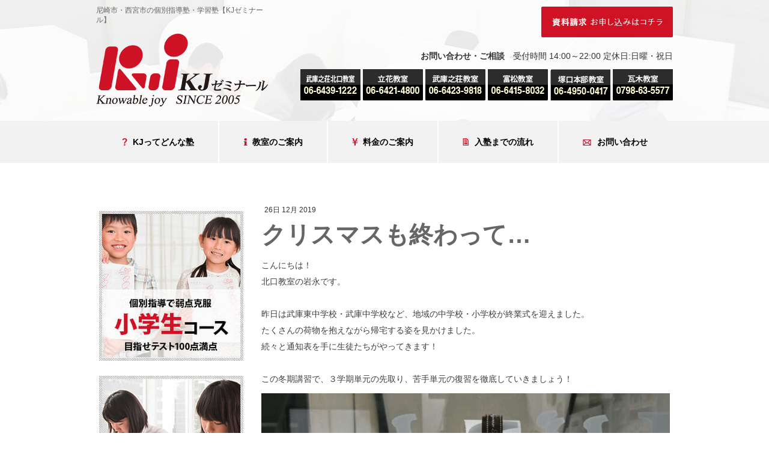

--- FILE ---
content_type: text/html; charset=UTF-8
request_url: https://www.kjzemi.com/2020/01/08/%E3%82%AF%E3%83%AA%E3%82%B9%E3%83%9E%E3%82%B9%E3%82%82%E7%B5%82%E3%82%8F%E3%81%A3%E3%81%A6/
body_size: 10804
content:
<!DOCTYPE html>
<html lang="ja-JP"><head>
    <meta charset="utf-8"/>
    <link rel="dns-prefetch preconnect" href="https://u.jimcdn.com/" crossorigin="anonymous"/>
<link rel="dns-prefetch preconnect" href="https://assets.jimstatic.com/" crossorigin="anonymous"/>
<link rel="dns-prefetch preconnect" href="https://image.jimcdn.com" crossorigin="anonymous"/>
<meta http-equiv="X-UA-Compatible" content="IE=edge"/>
<meta name="description" content=""/>
<meta name="robots" content="index, follow, archive"/>
<meta property="st:section" content=""/>
<meta name="generator" content="Jimdo Creator"/>
<meta name="twitter:title" content="クリスマスも終わって…"/>
<meta name="twitter:description" content="こんにちは！ 北口教室の岩永です。 昨日は武庫東中学校・武庫中学校など、地域の中学校・小学校が終業式を迎えました。 たくさんの荷物を抱えながら帰宅する姿を見かけました。 続々と通知表を手に生徒たちがやってきます！ この冬期講習で、３学期単元の先取り、苦手単元の復習を徹底していきましょう！"/>
<meta name="twitter:card" content="summary_large_image"/>
<meta property="og:url" content="http://www.kjzemi.com/2020/01/08/%E3%82%AF%E3%83%AA%E3%82%B9%E3%83%9E%E3%82%B9%E3%82%82%E7%B5%82%E3%82%8F%E3%81%A3%E3%81%A6/"/>
<meta property="og:title" content="クリスマスも終わって…"/>
<meta property="og:description" content="こんにちは！ 北口教室の岩永です。 昨日は武庫東中学校・武庫中学校など、地域の中学校・小学校が終業式を迎えました。 たくさんの荷物を抱えながら帰宅する姿を見かけました。 続々と通知表を手に生徒たちがやってきます！ この冬期講習で、３学期単元の先取り、苦手単元の復習を徹底していきましょう！"/>
<meta property="og:type" content="article"/>
<meta property="og:locale" content="ja_JP"/>
<meta property="og:site_name" content="KJゼミナール"/>
<meta name="twitter:image" content="https://image.jimcdn.com/cdn-cgi/image//app/cms/storage/image/path/s952c6bc0648f3aeb/image/i2c8015d8a2468d04/version/1578479648/image.png"/>
<meta property="og:image" content="https://image.jimcdn.com/cdn-cgi/image//app/cms/storage/image/path/s952c6bc0648f3aeb/image/i2c8015d8a2468d04/version/1578479648/image.png"/>
<meta property="og:image:width" content="1080"/>
<meta property="og:image:height" content="1620"/>
<meta property="og:image:secure_url" content="https://image.jimcdn.com/cdn-cgi/image//app/cms/storage/image/path/s952c6bc0648f3aeb/image/i2c8015d8a2468d04/version/1578479648/image.png"/>
<meta property="article:published_time" content="2019-12-26 19:32:00"/>
<meta property="article:tag" content="北口教室"/><title>クリスマスも終わって… - KJゼミナール</title>
<link rel="icon" type="image/png" href="[data-uri]"/>
    <link rel="alternate" type="application/rss+xml" title="ブログ" href="https://www.kjzemi.com/rss/blog"/>    
<link rel="canonical" href="https://www.kjzemi.com/2020/01/08/クリスマスも終わって/"/>

        <script src="https://assets.jimstatic.com/ckies.js.7c38a5f4f8d944ade39b.js"></script>

        <script src="https://assets.jimstatic.com/cookieControl.js.b05bf5f4339fa83b8e79.js"></script>
    <script>window.CookieControlSet.setToOff();</script>

    <style>html,body{margin:0}.hidden{display:none}.n{padding:5px}#emotion-header{position:relative}#emotion-header-logo,#emotion-header-title{position:absolute}</style>

        <link href="https://u.jimcdn.com/cms/o/s952c6bc0648f3aeb/userlayout/css/main.css?t=1768839421" rel="stylesheet" type="text/css" id="jimdo_main_css"/>
    <link href="https://u.jimcdn.com/cms/o/s952c6bc0648f3aeb/userlayout/css/layout.css?t=1747312181" rel="stylesheet" type="text/css" id="jimdo_layout_css"/>
    <link href="https://u.jimcdn.com/cms/o/s952c6bc0648f3aeb/userlayout/css/font.css?t=1768839421" rel="stylesheet" type="text/css" id="jimdo_font_css"/>
<script>     /* <![CDATA[ */     /*!  loadCss [c]2014 @scottjehl, Filament Group, Inc.  Licensed MIT */     window.loadCSS = window.loadCss = function(e,n,t){var r,l=window.document,a=l.createElement("link");if(n)r=n;else{var i=(l.body||l.getElementsByTagName("head")[0]).childNodes;r=i[i.length-1]}var o=l.styleSheets;a.rel="stylesheet",a.href=e,a.media="only x",r.parentNode.insertBefore(a,n?r:r.nextSibling);var d=function(e){for(var n=a.href,t=o.length;t--;)if(o[t].href===n)return e.call(a);setTimeout(function(){d(e)})};return a.onloadcssdefined=d,d(function(){a.media=t||"all"}),a};     window.onloadCSS = function(n,o){n.onload=function(){n.onload=null,o&&o.call(n)},"isApplicationInstalled"in navigator&&"onloadcssdefined"in n&&n.onloadcssdefined(o)}     /* ]]> */ </script>     <script>
// <![CDATA[
onloadCSS(loadCss('https://assets.jimstatic.com/web_oldtemplate.css.d393d7df0e0c7cad1d200e41d59a2045.css') , function() {
    this.id = 'jimdo_web_css';
});
// ]]>
</script>
<link href="https://assets.jimstatic.com/web_oldtemplate.css.d393d7df0e0c7cad1d200e41d59a2045.css" rel="preload" as="style"/>
<noscript>
<link href="https://assets.jimstatic.com/web_oldtemplate.css.d393d7df0e0c7cad1d200e41d59a2045.css" rel="stylesheet"/>
</noscript>
    <script>
    //<![CDATA[
        var jimdoData = {"isTestserver":false,"isLcJimdoCom":false,"isJimdoHelpCenter":false,"isProtectedPage":false,"cstok":"c97441521b9b559c0e4149bec20edd4107af6936","cacheJsKey":"687d4257c2c92098cbc0bf07f1e92f3f3a650b8a","cacheCssKey":"687d4257c2c92098cbc0bf07f1e92f3f3a650b8a","cdnUrl":"https:\/\/assets.jimstatic.com\/","minUrl":"https:\/\/assets.jimstatic.com\/app\/cdn\/min\/file\/","authUrl":"https:\/\/a.jimdo.com\/","webPath":"https:\/\/www.kjzemi.com\/","appUrl":"https:\/\/a.jimdo.com\/","cmsLanguage":"ja_JP","isFreePackage":false,"mobile":false,"isDevkitTemplateUsed":false,"isTemplateResponsive":false,"websiteId":"s952c6bc0648f3aeb","pageId":3068603996,"packageId":2,"shop":{"deliveryTimeTexts":{"1":"\u304a\u5c4a\u3051\u65e5\u6570\uff1a1~3\u65e5","2":"\u304a\u5c4a\u3051\u65e5\u6570\uff1a3~5\u65e5","3":"\u304a\u5c4a\u3051\u65e5\u6570\uff1a5~8\u65e5"},"checkoutButtonText":"\u8cfc\u5165","isReady":false,"currencyFormat":{"pattern":"\u00a4#,##0","convertedPattern":"$#,##0","symbols":{"GROUPING_SEPARATOR":",","DECIMAL_SEPARATOR":".","CURRENCY_SYMBOL":"\uffe5"}},"currencyLocale":"ja_JP"},"tr":{"gmap":{"searchNotFound":"\u5165\u529b\u3055\u308c\u305f\u4f4f\u6240\u306f\u5b58\u5728\u3057\u306a\u3044\u304b\u3001\u898b\u3064\u3051\u308b\u3053\u3068\u304c\u3067\u304d\u307e\u305b\u3093\u3067\u3057\u305f\u3002","routeNotFound":"\u30eb\u30fc\u30c8\u304c\u8a08\u7b97\u3067\u304d\u307e\u305b\u3093\u3067\u3057\u305f\u3002\u76ee\u7684\u5730\u304c\u9060\u3059\u304e\u308b\u304b\u660e\u78ba\u3067\u306f\u306a\u3044\u53ef\u80fd\u6027\u304c\u3042\u308a\u307e\u3059\u3002"},"shop":{"checkoutSubmit":{"next":"\u6b21\u3078","wait":"\u304a\u5f85\u3061\u304f\u3060\u3055\u3044"},"paypalError":"\u30a8\u30e9\u30fc\u304c\u767a\u751f\u3057\u307e\u3057\u305f\u3002\u518d\u5ea6\u304a\u8a66\u3057\u304f\u3060\u3055\u3044\u3002","cartBar":"\u30b7\u30e7\u30c3\u30d4\u30f3\u30b0\u30ab\u30fc\u30c8\u3092\u78ba\u8a8d","maintenance":"\u7533\u3057\u8a33\u3054\u3056\u3044\u307e\u305b\u3093\u3001\u30e1\u30f3\u30c6\u30ca\u30f3\u30b9\u4e2d\u306e\u305f\u3081\u4e00\u6642\u7684\u306b\u30b7\u30e7\u30c3\u30d7\u304c\u5229\u7528\u3067\u304d\u307e\u305b\u3093\u3002\u3054\u8ff7\u60d1\u3092\u304a\u304b\u3051\u3057\u7533\u3057\u8a33\u3054\u3056\u3044\u307e\u305b\u3093\u304c\u3001\u304a\u6642\u9593\u3092\u3042\u3051\u3066\u518d\u5ea6\u304a\u8a66\u3057\u304f\u3060\u3055\u3044\u3002","addToCartOverlay":{"productInsertedText":"\u30ab\u30fc\u30c8\u306b\u5546\u54c1\u304c\u8ffd\u52a0\u3055\u308c\u307e\u3057\u305f","continueShoppingText":"\u8cb7\u3044\u7269\u3092\u7d9a\u3051\u308b","reloadPageText":"\u66f4\u65b0"},"notReadyText":"\u3053\u3061\u3089\u306e\u30b7\u30e7\u30c3\u30d7\u306f\u73fe\u5728\u6e96\u5099\u4e2d\u306e\u305f\u3081\u3054\u5229\u7528\u3044\u305f\u3060\u3051\u307e\u305b\u3093\u3002\u30b7\u30e7\u30c3\u30d7\u30aa\u30fc\u30ca\u30fc\u306f\u4ee5\u4e0b\u3092\u3054\u78ba\u8a8d\u304f\u3060\u3055\u3044\u3002https:\/\/help.jimdo.com\/hc\/ja\/articles\/115005521583","numLeftText":"\u73fe\u5728\u3053\u306e\u5546\u54c1\u306f {:num} \u307e\u3067\u8cfc\u5165\u3067\u304d\u307e\u3059\u3002","oneLeftText":"\u3053\u306e\u5546\u54c1\u306e\u5728\u5eab\u306f\u6b8b\u308a1\u70b9\u3067\u3059"},"common":{"timeout":"\u30a8\u30e9\u30fc\u304c\u767a\u751f\u3044\u305f\u3057\u307e\u3057\u305f\u3002\u5f8c\u307b\u3069\u518d\u5b9f\u884c\u3057\u3066\u304f\u3060\u3055\u3044\u3002"},"form":{"badRequest":"\u30a8\u30e9\u30fc\u304c\u767a\u751f\u3057\u307e\u3057\u305f\u3002\u5f8c\u307b\u3069\u6539\u3081\u3066\u304a\u8a66\u3057\u304f\u3060\u3055\u3044\u3002"}},"jQuery":"jimdoGen002","isJimdoMobileApp":false,"bgConfig":null,"bgFullscreen":null,"responsiveBreakpointLandscape":767,"responsiveBreakpointPortrait":480,"copyableHeadlineLinks":false,"tocGeneration":false,"googlemapsConsoleKey":false,"loggingForAnalytics":false,"loggingForPredefinedPages":false,"isFacebookPixelIdEnabled":false,"userAccountId":"18ff1c4d-eaeb-4960-a0af-d707ce891a31","dmp":{"typesquareFontApiKey":"4L6CCYWjET8%3D","typesquareFontApiScriptUrl":"\/\/code.typesquare.com\/static\/4L6CCYWjET8%253D\/ts105.js","typesquareFontsAvailable":true}};
    // ]]>
</script>

     <script> (function(window) { 'use strict'; var regBuff = window.__regModuleBuffer = []; var regModuleBuffer = function() { var args = [].slice.call(arguments); regBuff.push(args); }; if (!window.regModule) { window.regModule = regModuleBuffer; } })(window); </script>
    <script src="https://assets.jimstatic.com/web.js.24f3cfbc36a645673411.js" async="true"></script>
    <script src="https://assets.jimstatic.com/at.js.62588d64be2115a866ce.js"></script>
        <script src="https://u.jimcdn.com/cms/o/s952c6bc0648f3aeb/userlayout/js/jquery-1-9-0-min.js?t=1454573773"></script>
                <script src="https://u.jimcdn.com/cms/o/s952c6bc0648f3aeb/userlayout/js/jquery-flexslider-min.js?t=1454573780"></script>
        
<style>
/* <![CDATA[ */
#cc-m-16676483296{
    display:none;
}
#cc-inner .j-calltoaction-link-style-1{
    background-color:#ce1225;
    color:#fff;
    box-shadow:0 6px 0 #971225;
    font-size: 11px;
    width:99%;
    margin-right:1%;
    box-sizing:border-box;
    border-radius:0;
}
#cc-inner .cc-m-hgrid-column:last-of-type .j-calltoaction-link-style-1{
    margin-right:0;
}
#cc-inner .j-calltoaction-link-style-1:hover{
    color:;#fff!important;
}
#cc-m-17909454696 .cc-m-hgrid-column div{
    width:100%;
}
.cc-m-hgrid-column a{
    border:none;
}
.cc-pagemode-default #cc-m-imagesubtitle-image-17909333996 { /* スマホ用の画像のid */
 display: none; /* スマホ用の画像をパソコンでは非表示 */
}
.cc-pagemode-default #cc-m-imagesubtitle-image-17909337596 { /* スマホ用の画像のid */
 display: none; /* スマホ用の画像をパソコンでは非表示 */
}
.cc-pagemode-default #cc-m-imagesubtitle-image-17909338796 { /* スマホ用の画像のid */
 display: none; /* スマホ用の画像をパソコンでは非表示 */
}
#cc-m-imagesubtitle-image-17909439096{
    width:386px;
}
 .cc-pagemode-default #cc-m-17909439796 { /* スマホ用の画像のid */
 display: none; /* スマホ用の画像をパソコンでは非表示 */
}
 .cc-pagemode-default #cc-m-17912975196 { /* スマホ用の画像のid */
 display: none; /* スマホ用の画像をパソコンでは非表示 */
}

#cc-m-imagesubtitle-image-17909445896{
    width:331px;
    max-width:90%;
}
 .cc-pagemode-default #cc-m-imagesubtitle-image-17909451596 { /* スマホ用の画像のid */
 display: none; /* スマホ用の画像をパソコンでは非表示 */
}

@media screen and (max-width: 767px) { 
#cc-m-imagesubtitle-image-17909327096 { /* パソコン用の画像のid */
 display: none; /* パソコン用の画像をスマホでは非表示 */
}
#cc-m-imagesubtitle-image-17909327496 { /* パソコン用の画像のid */
 display: none; /* パソコン用の画像をスマホでは非表示 */
}
#cc-m-imagesubtitle-image-17909330696 { /* パソコン用の画像のid */
 display: none; /* パソコン用の画像をスマホでは非表示 */
}
#cc-m-imagesubtitle-image-17909439096 { /* パソコン用の画像のid */
 display: none; /* パソコン用の画像をスマホでは非表示 */
}
#cc-m-imagesubtitle-image-17909444096 { /* パソコン用の画像のid */
 display: none; /* パソコン用の画像をスマホでは非表示 */
}
#cc-m-imagesubtitle-image-17909451096 { /* パソコン用の画像のid */
 display: none; /* パソコン用の画像をスマホでは非表示 */
}

.cc-pagemode-default #cc-m-imagesubtitle-image-17909333996 { /* スマホ用の画像のid */
 display: block; /* スマホ用の画像を表示 */
}
.cc-pagemode-default #cc-m-imagesubtitle-image-17909337596 { /* スマホ用の画像のid */
 display: block; /* スマホ用の画像を表示 */
}
.cc-pagemode-default #cc-m-imagesubtitle-image-17909338796 { /* スマホ用の画像のid */
 display: block; /* スマホ用の画像を表示 */
}
.cc-pagemode-default #cc-m-17909439796 { /* スマホ用の画像のid */
 display: block; /* スマホ用の画像を表示 */
 width:260px;
}
.cc-pagemode-default #cc-m-imagesubtitle-image-17909444396 { /* スマホ用の画像のid */
 display: block; /* スマホ用の画像を表示 */
}
.cc-pagemode-default #cc-m-imagesubtitle-image-17909451596 { /* スマホ用の画像のid */
 display: block; /* スマホ用の画像を表示 */
}
.cc-pagemode-default #cc-m-17912975196 { /* スマホ用の画像のid */
 display: block; /* スマホ用の画像を表示 */
}

}

/*]]>*/
</style>


<script async="async" src="https://www.googletagmanager.com/gtag/js?id=G-HD2M6MSQ0F"></script>

<script type="text/javascript">
//<![CDATA[
  window.dataLayer = window.dataLayer || [];
  function gtag(){dataLayer.push(arguments);}
  gtag('js', new Date());

  gtag('config', 'G-HD2M6MSQ0F');
//]]>
</script>

<script type="text/javascript">
//<![CDATA[
(function(w,d,s,l,i){w[l]=w[l]||[];w[l].push({'gtm.start':
new Date().getTime(),event:'gtm.js'});var f=d.getElementsByTagName(s)[0],
j=d.createElement(s),dl=l!='dataLayer'?'&l='+l:'';j.async=true;j.src=
'https://www.googletagmanager.com/gtm.js?id='+i+dl;f.parentNode.insertBefore(j,f);
})(window,document,'script','dataLayer','GTM-W6Q3ZCK');
//]]>
</script>
    
</head>

<body class="body cc-page cc-page-blog cc-pagemode-default cc-content-parent" id="page-3068603996">

<div id="cc-inner" class="cc-content-parent"><script type="text/javascript">
//<![CDATA[

$(document).ready(function() {
$(".none").hide();
 $('#fade-flexslider').flexslider({
    animation: "fade",
    controlNav: false
});
 $('#fade-flexslider').appendTo($('.flex-holder'));
})(jQuery);
//]]>
</script><!-- <link rel="stylesheet" href="top.css"> -->

<div id="head_bg" class="clearfix">
    <div id="header">
        <div class="header_left">
            <h1>
                尼崎市・西宮市の個別指導塾・学習塾【KJゼミナール】
            </h1>
            <a href="https://www.kjzemi.com/"><img src="https://u.jimcdn.com/cms/o/s952c6bc0648f3aeb/userlayout/img/kj02.png?t=1454480999" alt="KJゼミナール"/></a>
        </div>

        <div class="header_right">
            <p class="h_btn">
                <a href="https://www.kjzemi.com/%E8%B3%87%E6%96%99%E8%AB%8B%E6%B1%82/"><img src="https://u.jimcdn.com/cms/o/s952c6bc0648f3aeb/userlayout/img/kj03.jpg?t=1454481384" alt="資料請求 お申し込みはコチラ"/></a>
            </p>

            <p class="h_text">
                <span>お問い合わせ・ご相談</span>　受付時間 14:00～22:00 定休日:日曜・祝日
            </p>

            <ul class="clearfix" id="header-tels">
                <li>
                    <a href="tel:06-6439-1222" class="footer-to-schoolAnchor"><img src="https://u.jimcdn.com/cms/o/s952c6bc0648f3aeb/userlayout/img/footer-to-school-mukonosokita.png?t=1740630775" alt="武庫之荘北口教室06-6439-1222"/></a>
                </li>

                <li>
                    <a href="tel:06-6421-4800" class="footer-to-schoolAnchor"><img src="https://u.jimcdn.com/cms/o/s952c6bc0648f3aeb/userlayout/img/footer-to-school-tachibana.png?t=1740630783" alt="立花教室06-6421-4800"/></a>
                </li>

                <li>
                    <a href="tel:06-6423-9818" class="footer-to-schoolAnchor"><img src="https://u.jimcdn.com/cms/o/s952c6bc0648f3aeb/userlayout/img/footer-to-school-mukonoso.png?t=1740630770" alt="武庫之荘教室06-6423-9818"/></a>
                </li>

                <li>
                    <a href="tel:06-6415-8032" class="footer-to-schoolAnchor"><img src="https://u.jimcdn.com/cms/o/s952c6bc0648f3aeb/userlayout/img/footer-to-school-tomimatsu.png?t=1740630790" alt="富松教室06-6415-8032"/></a>
                </li>

                <li>
                    <a href="tel:06-4950-0417" class="footer-to-schoolAnchor"><img src="https://u.jimcdn.com/cms/o/s952c6bc0648f3aeb/userlayout/img/footer-to-school-tsukaguchi.png?t=1740630807" alt="塚口本部教室06-4950-0417"/></a>
                </li>

                <li>
                    <a href="tel:0798-63-5577" class="footer-to-schoolAnchor"><img src="https://u.jimcdn.com/cms/o/s952c6bc0648f3aeb/userlayout/img/footer-to-school-kawaragi.png?t=1740630764" alt="瓦木教室0798-63-5577"/></a>
                </li>
            </ul>
        </div>
    </div>
    <!--header-->
</div>
<!--head_bg-->

<div id="nav">
    <ul>
        <li>
            <a href="https://www.kjzemi.com/kj%E3%81%A3%E3%81%A6%E3%81%A9%E3%82%93%E3%81%AA%E5%A1%BE/"><span><img src="https://u.jimcdn.com/cms/o/s952c6bc0648f3aeb/userlayout/img/kj07.jpg?t=1454481407" alt=""/></span>KJってどんな塾</a>
        </li>

        <li>
            <a href="https://www.kjzemi.com/%E6%95%99%E5%AE%A4%E3%81%AE%E3%81%94%E6%A1%88%E5%86%85/"><span><img src="https://u.jimcdn.com/cms/o/s952c6bc0648f3aeb/userlayout/img/kj08.jpg?t=1454481416" alt=""/></span>教室のご案内</a>
        </li>

        <li>
            <a href="https://www.kjzemi.com/%E6%96%99%E9%87%91%E3%81%AE%E3%81%94%E6%A1%88%E5%86%85/"><span><img src="https://u.jimcdn.com/cms/o/s952c6bc0648f3aeb/userlayout/img/kj09.jpg?t=1454481421" alt=""/></span>料金のご案内</a>
        </li>

        <li>
            <a href="https://www.kjzemi.com/%E5%85%A5%E5%A1%BE%E3%81%BE%E3%81%A7%E3%81%AE%E6%B5%81%E3%82%8C/"><span><img src="https://u.jimcdn.com/cms/o/s952c6bc0648f3aeb/userlayout/img/kj10.jpg?t=1454481426" alt=""/></span>入塾までの流れ</a>
        </li>

        <li>
            <a href="https://www.kjzemi.com/%E3%81%8A%E5%95%8F%E3%81%84%E5%90%88%E3%82%8F%E3%81%9B/"><span><img src="https://u.jimcdn.com/cms/o/s952c6bc0648f3aeb/userlayout/img/kj11.jpg?t=1454481869" alt=""/></span>お問い合わせ</a>
        </li>
    </ul>
</div>

<div class="flex-holder">
</div>

<div id="maincontents" class="clearfix cc-content-parent">
    <div id="sidebar" class="clearfix">
        <div data-container="sidebar"><div id="cc-matrix-3574131496"><div id="cc-m-12362166396" class="j-module n j-spacing "><div class="cc-m-spacing-wrapper">

    <div class="cc-m-spacer" style="height: 5px;">
    
</div>

    </div>
</div><div id="cc-m-12362166896" class="j-module n j-imageSubtitle "><figure class="cc-imagewrapper cc-m-image-align-1 cc-m-width-maxed">
<a href="/コース案内/小学生コース/"><img srcset="https://image.jimcdn.com/cdn-cgi/image/width=240%2Cheight=10000%2Cfit=contain%2Cformat=jpg%2C/app/cms/storage/image/path/s952c6bc0648f3aeb/image/i716a87c3f39fabc1/version/1454577028/image.jpg 240w, https://image.jimcdn.com/cdn-cgi/image//app/cms/storage/image/path/s952c6bc0648f3aeb/image/i716a87c3f39fabc1/version/1454577028/image.jpg 250w" sizes="(min-width: 240px) 240px, 100vw" id="cc-m-imagesubtitle-image-12362166896" src="https://image.jimcdn.com/cdn-cgi/image/width=240%2Cheight=10000%2Cfit=contain%2Cformat=jpg%2C/app/cms/storage/image/path/s952c6bc0648f3aeb/image/i716a87c3f39fabc1/version/1454577028/image.jpg" alt="" class="" data-src-width="250" data-src-height="260" data-src="https://image.jimcdn.com/cdn-cgi/image/width=240%2Cheight=10000%2Cfit=contain%2Cformat=jpg%2C/app/cms/storage/image/path/s952c6bc0648f3aeb/image/i716a87c3f39fabc1/version/1454577028/image.jpg" data-image-id="7827183696"/></a>    

</figure>

<div class="cc-clear"></div>
<script id="cc-m-reg-12362166896">// <![CDATA[

    window.regModule("module_imageSubtitle", {"data":{"imageExists":true,"hyperlink":"\/app\/s952c6bc0648f3aeb\/p70ffd40031e74da4\/","hyperlink_target":"","hyperlinkAsString":"\u5c0f\u5b66\u751f\u30b3\u30fc\u30b9","pinterest":"0","id":12362166896,"widthEqualsContent":"1","resizeWidth":"240","resizeHeight":250},"id":12362166896});
// ]]>
</script></div><div id="cc-m-12362174596" class="j-module n j-spacing "><div class="cc-m-spacing-wrapper">

    <div class="cc-m-spacer" style="height: 5px;">
    
</div>

    </div>
</div><div id="cc-m-12362174796" class="j-module n j-imageSubtitle "><figure class="cc-imagewrapper cc-m-image-align-1 cc-m-width-maxed">
<a href="/コース案内/中学生コース/"><img srcset="https://image.jimcdn.com/cdn-cgi/image/width=240%2Cheight=10000%2Cfit=contain%2Cformat=jpg%2C/app/cms/storage/image/path/s952c6bc0648f3aeb/image/idf82b48ff56f58bf/version/1454577065/image.jpg 240w, https://image.jimcdn.com/cdn-cgi/image//app/cms/storage/image/path/s952c6bc0648f3aeb/image/idf82b48ff56f58bf/version/1454577065/image.jpg 250w" sizes="(min-width: 240px) 240px, 100vw" id="cc-m-imagesubtitle-image-12362174796" src="https://image.jimcdn.com/cdn-cgi/image/width=240%2Cheight=10000%2Cfit=contain%2Cformat=jpg%2C/app/cms/storage/image/path/s952c6bc0648f3aeb/image/idf82b48ff56f58bf/version/1454577065/image.jpg" alt="" class="" data-src-width="250" data-src-height="260" data-src="https://image.jimcdn.com/cdn-cgi/image/width=240%2Cheight=10000%2Cfit=contain%2Cformat=jpg%2C/app/cms/storage/image/path/s952c6bc0648f3aeb/image/idf82b48ff56f58bf/version/1454577065/image.jpg" data-image-id="7827187196"/></a>    

</figure>

<div class="cc-clear"></div>
<script id="cc-m-reg-12362174796">// <![CDATA[

    window.regModule("module_imageSubtitle", {"data":{"imageExists":true,"hyperlink":"\/app\/s952c6bc0648f3aeb\/pbb1b5b3017b2f84e\/","hyperlink_target":"","hyperlinkAsString":"\u4e2d\u5b66\u751f\u30b3\u30fc\u30b9","pinterest":"0","id":12362174796,"widthEqualsContent":"1","resizeWidth":"240","resizeHeight":250},"id":12362174796});
// ]]>
</script></div><div id="cc-m-12362175396" class="j-module n j-spacing "><div class="cc-m-spacing-wrapper">

    <div class="cc-m-spacer" style="height: 5px;">
    
</div>

    </div>
</div><div id="cc-m-12362175496" class="j-module n j-imageSubtitle "><figure class="cc-imagewrapper cc-m-image-align-1 cc-m-width-maxed">
<a href="/コース案内/高校生コース/"><img srcset="https://image.jimcdn.com/cdn-cgi/image/width=240%2Cheight=10000%2Cfit=contain%2Cformat=jpg%2C/app/cms/storage/image/path/s952c6bc0648f3aeb/image/i228e35503dccafec/version/1454577097/image.jpg 240w, https://image.jimcdn.com/cdn-cgi/image//app/cms/storage/image/path/s952c6bc0648f3aeb/image/i228e35503dccafec/version/1454577097/image.jpg 250w" sizes="(min-width: 240px) 240px, 100vw" id="cc-m-imagesubtitle-image-12362175496" src="https://image.jimcdn.com/cdn-cgi/image/width=240%2Cheight=10000%2Cfit=contain%2Cformat=jpg%2C/app/cms/storage/image/path/s952c6bc0648f3aeb/image/i228e35503dccafec/version/1454577097/image.jpg" alt="" class="" data-src-width="250" data-src-height="260" data-src="https://image.jimcdn.com/cdn-cgi/image/width=240%2Cheight=10000%2Cfit=contain%2Cformat=jpg%2C/app/cms/storage/image/path/s952c6bc0648f3aeb/image/i228e35503dccafec/version/1454577097/image.jpg" data-image-id="7827188196"/></a>    

</figure>

<div class="cc-clear"></div>
<script id="cc-m-reg-12362175496">// <![CDATA[

    window.regModule("module_imageSubtitle", {"data":{"imageExists":true,"hyperlink":"\/app\/s952c6bc0648f3aeb\/pab580ea7906e5d55\/","hyperlink_target":"","hyperlinkAsString":"\u9ad8\u6821\u751f\u30b3\u30fc\u30b9","pinterest":"0","id":12362175496,"widthEqualsContent":"1","resizeWidth":"240","resizeHeight":250},"id":12362175496});
// ]]>
</script></div><div id="cc-m-12362178896" class="j-module n j-spacing "><div class="cc-m-spacing-wrapper">

    <div class="cc-m-spacer" style="height: 5px;">
    
</div>

    </div>
</div><div id="cc-m-12399179196" class="j-module n j-imageSubtitle "><figure class="cc-imagewrapper cc-m-image-align-1 cc-m-width-maxed">
<a href="/料金のご案内/"><img srcset="https://image.jimcdn.com/cdn-cgi/image//app/cms/storage/image/path/s952c6bc0648f3aeb/image/i5b27a9e187500825/version/1455254267/image.png 240w" sizes="(min-width: 240px) 240px, 100vw" id="cc-m-imagesubtitle-image-12399179196" src="https://image.jimcdn.com/cdn-cgi/image//app/cms/storage/image/path/s952c6bc0648f3aeb/image/i5b27a9e187500825/version/1455254267/image.png" alt="" class="" data-src-width="240" data-src-height="90" data-src="https://image.jimcdn.com/cdn-cgi/image//app/cms/storage/image/path/s952c6bc0648f3aeb/image/i5b27a9e187500825/version/1455254267/image.png" data-image-id="7843965796"/></a>    

</figure>

<div class="cc-clear"></div>
<script id="cc-m-reg-12399179196">// <![CDATA[

    window.regModule("module_imageSubtitle", {"data":{"imageExists":true,"hyperlink":"\/app\/s952c6bc0648f3aeb\/pec872173db3ac733\/","hyperlink_target":"","hyperlinkAsString":"\u6599\u91d1\u306e\u3054\u6848\u5185","pinterest":"0","id":12399179196,"widthEqualsContent":"1","resizeWidth":240,"resizeHeight":90},"id":12399179196});
// ]]>
</script></div><div id="cc-m-12399180496" class="j-module n j-spacing "><div class="cc-m-spacing-wrapper">

    <div class="cc-m-spacer" style="height: 5px;">
    
</div>

    </div>
</div><div id="cc-m-12399179696" class="j-module n j-imageSubtitle "><figure class="cc-imagewrapper cc-m-image-align-1 cc-m-width-maxed">
<a href="https://kjzemirecruit.com/part-time/" target="_blank"><img srcset="https://image.jimcdn.com/cdn-cgi/image//app/cms/storage/image/path/s952c6bc0648f3aeb/image/i84579d88071c073f/version/1764139350/image.png 240w" sizes="(min-width: 240px) 240px, 100vw" id="cc-m-imagesubtitle-image-12399179696" src="https://image.jimcdn.com/cdn-cgi/image//app/cms/storage/image/path/s952c6bc0648f3aeb/image/i84579d88071c073f/version/1764139350/image.png" alt="" class="" data-src-width="240" data-src-height="90" data-src="https://image.jimcdn.com/cdn-cgi/image//app/cms/storage/image/path/s952c6bc0648f3aeb/image/i84579d88071c073f/version/1764139350/image.png" data-image-id="7843965996"/></a>    

</figure>

<div class="cc-clear"></div>
<script id="cc-m-reg-12399179696">// <![CDATA[

    window.regModule("module_imageSubtitle", {"data":{"imageExists":true,"hyperlink":"https:\/\/kjzemirecruit.com\/part-time\/","hyperlink_target":"_blank","hyperlinkAsString":"https:\/\/kjzemirecruit.com\/part-time\/","pinterest":"0","id":12399179696,"widthEqualsContent":"1","resizeWidth":240,"resizeHeight":90},"id":12399179696});
// ]]>
</script></div><div id="cc-m-18101015696" class="j-module n j-spacing "><div class="cc-m-spacing-wrapper">

    <div class="cc-m-spacer" style="height: 5px;">
    
</div>

    </div>
</div><div id="cc-m-12362179896" class="j-module n j-spacing "><div class="cc-m-spacing-wrapper">

    <div class="cc-m-spacer" style="height: 10px;">
    
</div>

    </div>
</div></div></div>
        <div class="side_box">
            <ul>
                <li>
                    <a href="https://www.kjzemi.com/%E5%85%85%E5%AE%9F%E3%82%B5%E3%83%9D%E3%83%BC%E3%83%88%E3%81%A7%E5%90%88%E6%A0%BCget/%E5%85%AC%E7%AB%8B%E4%B8%AD%E5%AD%A6%E7%94%9F%E3%83%86%E3%82%B9%E3%83%88%E5%AF%BE%E7%AD%96/">
                    ・公立中学生テスト対策</a>
                </li>

                <li>
                    <a href="https://www.kjzemi.com/%E5%85%85%E5%AE%9F%E3%82%B5%E3%83%9D%E3%83%BC%E3%83%88%E3%81%A7%E5%90%88%E6%A0%BCget/%E6%88%90%E7%B8%BE%E3%82%A2%E3%83%83%E3%83%97%E3%81%AE%E5%A3%B0/">・中学生
                    成績アップ・合格実績</a>
                </li>

                <li>
                    <a href="https://www.kjzemi.com/%E5%85%85%E5%AE%9F%E3%82%B5%E3%83%9D%E3%83%BC%E3%83%88%E3%81%A7%E5%90%88%E6%A0%BCget/%E5%90%88%E6%A0%BC%E4%BD%93%E9%A8%93%E8%A8%98/">・大学受験
                    合格体験記</a>
                </li>

                <li>
                    <a href="https://www.kjzemi.com/%E5%85%85%E5%AE%9F%E3%82%B5%E3%83%9D%E3%83%BC%E3%83%88%E3%81%A7%E5%90%88%E6%A0%BCget/%E6%8C%87%E5%B0%8E%E3%82%B5%E3%83%9D%E3%83%BC%E3%83%88%E4%BD%93%E5%88%B6/">
                    ・指導サポート体制</a>
                </li>
            </ul>
        </div>
        <!--side_box-->

        <div class="side_box2">
            <ul>
                <li>
                    <a href="https://www.kjzemi.com/kj%E3%81%A3%E3%81%A6%E3%81%A9%E3%82%93%E3%81%AA%E5%A1%BE/">・KJってどんな塾？</a>
                </li>

                <li>
                    <a href="https://www.kjzemi.com/%E6%95%99%E5%AE%A4%E3%81%AE%E3%81%94%E6%A1%88%E5%86%85/">・教室のご案内</a>
                </li>

                <li>
                    <a href="https://www.kjzemi.com/%E5%85%A5%E5%A1%BE%E3%81%BE%E3%81%A7%E3%81%AE%E6%B5%81%E3%82%8C/">・入塾までの流れ</a>
                </li>

                <li>
                    <a href="https://www.kjzemi.com/%E6%96%99%E9%87%91%E3%81%AE%E3%81%94%E6%A1%88%E5%86%85/">・料金のご案内</a>
                </li>

                <li>
                    <a href="https://www.kjzemi.com/%E3%81%8A%E5%95%8F%E3%81%84%E5%90%88%E3%82%8F%E3%81%9B/">・お問い合わせ</a>
                </li>
            </ul>
        </div>
        <!--side_box2-->
    </div>

    <div id="content" class="clearfix cc-content-parent">
        <div id="content_area" data-container="content"><div id="content_start"></div>
        <div class="n j-blog-meta j-blog-post--header">
    <div class="j-text j-module n">
                <span class="j-text j-blog-post--date">
            26日 12月 2019        </span>
    </div>
    <h1 class="j-blog-header j-blog-headline j-blog-post--headline">クリスマスも終わって…</h1>
</div>

        <div id="cc-matrix-5306166096"><div id="cc-m-17073602996" class="j-module n j-text "><p style="text-align: left;">
    <span style="display: inline !important; float: none; background-color: #ffffff; color: #3d3f43; font-family: monospace,serif; font-size: 100%; font-style: normal; font-variant: normal; font-weight: 400; letter-spacing: normal; line-height: 1.2; orphans: 2; text-align: left; text-decoration: none; text-indent: 0px; text-transform: none; -webkit-text-stroke-width: 0px; white-space: normal; word-break: break-all; word-spacing: 0px;">
    こんにちは！</span><br style="color: #3d3f43; font-family: monospace,serif; font-size: 16px; font-style: normal; font-variant: normal; font-weight: 400; letter-spacing: normal; orphans: 2; text-align: left; text-decoration: none; text-indent: 0px; text-transform: none; -webkit-text-stroke-width: 0px; white-space: normal; word-spacing: 0px;"/>

    <span style="display: inline !important; float: none; background-color: #ffffff; color: #3d3f43; font-family: monospace,serif; font-size: 100%; font-style: normal; font-variant: normal; font-weight: 400; letter-spacing: normal; line-height: 1.2; orphans: 2; text-align: left; text-decoration: none; text-indent: 0px; text-transform: none; -webkit-text-stroke-width: 0px; white-space: normal; word-break: break-all; word-spacing: 0px;">
    北口教室の岩永です。</span><br style="color: #3d3f43; font-family: monospace,serif; font-size: 16px; font-style: normal; font-variant: normal; font-weight: 400; letter-spacing: normal; orphans: 2; text-align: left; text-decoration: none; text-indent: 0px; text-transform: none; -webkit-text-stroke-width: 0px; white-space: normal; word-spacing: 0px;"/>

    <br style="color: #3d3f43; font-family: monospace,serif; font-size: 16px; font-style: normal; font-variant: normal; font-weight: 400; letter-spacing: normal; orphans: 2; text-align: left; text-decoration: none; text-indent: 0px; text-transform: none; -webkit-text-stroke-width: 0px; white-space: normal; word-spacing: 0px;"/>

    <span style="display: inline !important; float: none; background-color: #ffffff; color: #3d3f43; font-family: monospace,serif; font-size: 100%; font-style: normal; font-variant: normal; font-weight: 400; letter-spacing: normal; line-height: 1.2; orphans: 2; text-align: left; text-decoration: none; text-indent: 0px; text-transform: none; -webkit-text-stroke-width: 0px; white-space: normal; word-break: break-all; word-spacing: 0px;">
    昨日は武庫東中学校・武庫中学校など、地域の中学校・小学校が終業式を迎えました。</span><br style="color: #3d3f43; font-family: monospace,serif; font-size: 16px; font-style: normal; font-variant: normal; font-weight: 400; letter-spacing: normal; orphans: 2; text-align: left; text-decoration: none; text-indent: 0px; text-transform: none; -webkit-text-stroke-width: 0px; white-space: normal; word-spacing: 0px;"/>

    <span style="display: inline !important; float: none; background-color: #ffffff; color: #3d3f43; font-family: monospace,serif; font-size: 100%; font-style: normal; font-variant: normal; font-weight: 400; letter-spacing: normal; line-height: 1.2; orphans: 2; text-align: left; text-decoration: none; text-indent: 0px; text-transform: none; -webkit-text-stroke-width: 0px; white-space: normal; word-break: break-all; word-spacing: 0px;">
    たくさんの荷物を抱えながら帰宅する姿を見かけました。</span><br style="color: #3d3f43; font-family: monospace,serif; font-size: 16px; font-style: normal; font-variant: normal; font-weight: 400; letter-spacing: normal; orphans: 2; text-align: left; text-decoration: none; text-indent: 0px; text-transform: none; -webkit-text-stroke-width: 0px; white-space: normal; word-spacing: 0px;"/>

    <span style="display: inline !important; float: none; background-color: #ffffff; color: #3d3f43; font-family: monospace,serif; font-size: 100%; font-style: normal; font-variant: normal; font-weight: 400; letter-spacing: normal; line-height: 1.2; orphans: 2; text-align: left; text-decoration: none; text-indent: 0px; text-transform: none; -webkit-text-stroke-width: 0px; white-space: normal; word-break: break-all; word-spacing: 0px;">
    続々と通知表を手に生徒たちがやってきます！</span><br style="color: #3d3f43; font-family: monospace,serif; font-size: 16px; font-style: normal; font-variant: normal; font-weight: 400; letter-spacing: normal; orphans: 2; text-align: left; text-decoration: none; text-indent: 0px; text-transform: none; -webkit-text-stroke-width: 0px; white-space: normal; word-spacing: 0px;"/>

    <br style="color: #3d3f43; font-family: monospace,serif; font-size: 16px; font-style: normal; font-variant: normal; font-weight: 400; letter-spacing: normal; orphans: 2; text-align: left; text-decoration: none; text-indent: 0px; text-transform: none; -webkit-text-stroke-width: 0px; white-space: normal; word-spacing: 0px;"/>

    <span style="display: inline !important; float: none; background-color: #ffffff; color: #3d3f43; font-family: monospace,serif; font-size: 100%; font-style: normal; font-variant: normal; font-weight: 400; letter-spacing: normal; line-height: 1.2; orphans: 2; text-align: left; text-decoration: none; text-indent: 0px; text-transform: none; -webkit-text-stroke-width: 0px; white-space: normal; word-break: break-all; word-spacing: 0px;">
    この冬期講習で、３学期単元の先取り、苦手単元の復習を徹底していきましょう！</span>
</p></div><div id="cc-m-17073604096" class="j-module n j-imageSubtitle "><figure class="cc-imagewrapper cc-m-image-align-1 cc-m-width-maxed">
<img srcset="https://image.jimcdn.com/cdn-cgi/image/width=320%2Cheight=10000%2Cfit=contain%2Cformat=png%2C/app/cms/storage/image/path/s952c6bc0648f3aeb/image/i2c8015d8a2468d04/version/1578479648/image.png 320w, https://image.jimcdn.com/cdn-cgi/image/width=640%2Cheight=10000%2Cfit=contain%2Cformat=png%2C/app/cms/storage/image/path/s952c6bc0648f3aeb/image/i2c8015d8a2468d04/version/1578479648/image.png 640w, https://image.jimcdn.com/cdn-cgi/image/width=680%2Cheight=10000%2Cfit=contain%2Cformat=png%2C/app/cms/storage/image/path/s952c6bc0648f3aeb/image/i2c8015d8a2468d04/version/1578479648/image.png 680w, https://image.jimcdn.com/cdn-cgi/image/width=960%2Cheight=10000%2Cfit=contain%2Cformat=png%2C/app/cms/storage/image/path/s952c6bc0648f3aeb/image/i2c8015d8a2468d04/version/1578479648/image.png 960w, https://image.jimcdn.com/cdn-cgi/image//app/cms/storage/image/path/s952c6bc0648f3aeb/image/i2c8015d8a2468d04/version/1578479648/image.png 1080w" sizes="(min-width: 680px) 680px, 100vw" id="cc-m-imagesubtitle-image-17073604096" src="https://image.jimcdn.com/cdn-cgi/image/width=680%2Cheight=10000%2Cfit=contain%2Cformat=png%2C/app/cms/storage/image/path/s952c6bc0648f3aeb/image/i2c8015d8a2468d04/version/1578479648/image.png" alt="" class="" data-src-width="1080" data-src-height="1620" data-src="https://image.jimcdn.com/cdn-cgi/image/width=680%2Cheight=10000%2Cfit=contain%2Cformat=png%2C/app/cms/storage/image/path/s952c6bc0648f3aeb/image/i2c8015d8a2468d04/version/1578479648/image.png" data-image-id="9936726096"/>    

</figure>

<div class="cc-clear"></div>
<script id="cc-m-reg-17073604096">// <![CDATA[

    window.regModule("module_imageSubtitle", {"data":{"imageExists":true,"hyperlink":"","hyperlink_target":"","hyperlinkAsString":"","pinterest":"0","id":17073604096,"widthEqualsContent":"1","resizeWidth":"680","resizeHeight":1020},"id":17073604096});
// ]]>
</script></div></div>
        <div class="j-module n j-text j-blog-post--tags-wrapper"><span class="j-blog-post--tags--template" style="display: none;"><span class="j-blog-post--tag">tagPlaceholder</span></span><span class="j-blog-post--tags-label" style="display: inline;">カテゴリ：</span> <span class="j-blog-post--tags-list"><span class="j-blog-post--tag">北口教室</span></span></div>
        </div>
    </div>
</div>

<div id="footer_bg">
    <div id="footer" class="clearfix">
        <div class="footer_left">
            <a href="http://kjzemi.jimdo.com/" class="f_logo"><img src="https://u.jimcdn.com/cms/o/s952c6bc0648f3aeb/userlayout/img/kj29.jpg?t=1454480205" alt="KJゼミナール"/></a>
            <p class="flogo_text">
                尼崎市・西宮市の個別指導塾・学習塾<br/>
                【KJゼミナール】
            </p>
        </div>

        <div class="footer_right">
            <p class="f_btn">
                <a href="https://www.kjzemi.com/%E8%B3%87%E6%96%99%E8%AB%8B%E6%B1%82/"><img src="https://u.jimcdn.com/cms/o/s952c6bc0648f3aeb/userlayout/img/kj03.jpg?t=1454481384" alt="資料請求 お申し込みはコチラ"/></a>
            </p>

            <p class="f_text">
                <span>お問い合わせ・ご相談</span>　受付時間 14:00～22:00 定休日:日曜・祝日
            </p>

            <ul class="clearfix" id="footer-tels">
                <li>
                    <a href="tel:06-6439-1222" class="footer-to-schoolAnchor"><img src="https://u.jimcdn.com/cms/o/s952c6bc0648f3aeb/userlayout/img/footer-to-school-mukonosokita.png?t=1740630775" alt="武庫之荘北口教室06-6439-1222"/></a>
                </li>

                <li>
                    <a href="tel:06-6421-4800" class="footer-to-schoolAnchor"><img src="https://u.jimcdn.com/cms/o/s952c6bc0648f3aeb/userlayout/img/footer-to-school-tachibana.png?t=1740630783" alt="立花教室06-6421-4800"/></a>
                </li>

                <li>
                    <a href="tel:06-6423-9818" class="footer-to-schoolAnchor"><img src="https://u.jimcdn.com/cms/o/s952c6bc0648f3aeb/userlayout/img/footer-to-school-mukonoso.png?t=1740630770" alt="武庫之荘教室06-6423-9818"/></a>
                </li>

                <li>
                    <a href="tel:06-6415-8032" class="footer-to-schoolAnchor"><img src="https://u.jimcdn.com/cms/o/s952c6bc0648f3aeb/userlayout/img/footer-to-school-tomimatsu.png?t=1740630790" alt="富松教室06-6415-8032"/></a>
                </li>

                <li>
                    <a href="tel:06-4950-0417" class="footer-to-schoolAnchor"><img src="https://u.jimcdn.com/cms/o/s952c6bc0648f3aeb/userlayout/img/footer-to-school-tsukaguchi.png?t=1740630807" alt="塚口本部教室06-4950-0417"/></a>
                </li>

                <li>
                    <a href="tel:0798-63-5577" class="footer-to-schoolAnchor"><img src="https://u.jimcdn.com/cms/o/s952c6bc0648f3aeb/userlayout/img/footer-to-school-kawaragi.png?t=1740630764" alt="瓦木教室0798-63-5577"/></a>
                </li>
            </ul>
        </div>
        <div data-container="navigation"><div class="j-nav-variant-standard"><ul id="mainNav1" class="mainNav1"><li id="cc-nav-view-2446410096"><a href="/" class="level_1"><span>ホーム</span></a></li><li id="cc-nav-view-2449837796"><a href="/kjってどんな塾/" class="level_1"><span>KJってどんな塾？</span></a></li><li id="cc-nav-view-2449939896"><a href="/コース案内/" class="level_1"><span>コース案内</span></a></li><li id="cc-nav-view-2449860296"><a href="/料金のご案内/" class="level_1"><span>料金のご案内</span></a></li><li id="cc-nav-view-2449860196"><a href="/教室のご案内/" class="level_1"><span>教室のご案内</span></a></li><li id="cc-nav-view-2449860896"><a href="/入塾までの流れ/" class="level_1"><span>入塾までの流れ</span></a></li><li id="cc-nav-view-2449941296"><a href="/kjゼミナール通信/" class="level_1"><span>KJゼミナール通信</span></a></li><li id="cc-nav-view-2449862096"><a href="https://kjzemirecruit.com/part-time/" class="level_1" target="_blank" rel="nofollow"><span>採用情報</span></a></li><li id="cc-nav-view-3168161196"><a href="/体験受付フォーム/" class="level_1"><span>体験受付フォーム</span></a></li><li id="cc-nav-view-2449862196"><a href="/お問い合わせ/" class="level_1"><span>お問い合わせ</span></a></li><li id="cc-nav-view-3170929796"><a href="/規約-ポリシー/" class="level_1"><span>規約・ポリシー</span></a></li><li id="cc-nav-view-3172758396"><a href="/新年度資料/" class="level_1"><span>新年度資料</span></a></li></ul></div></div>
    </div>
    <!--footer-->

    <p class="copy">
        Copyright(C)2016 KJゼミナール.All rights reserved.【掲載記事・写真・イラストなどの無断複写・転載等を禁じます。】
    </p>
</div>
<!--footer_bg-->

<p class="f_menu">
    <div id="contentfooter" data-container="footer">

    
    <div class="leftrow">
        <a href="/about/">概要</a> | <a href="//www.kjzemi.com/j/privacy">プライバシーポリシー</a> | <a href="/sitemap/">サイトマップ</a>    </div>

    <div class="rightrow">
            
    <span class="loggedout">
        <a rel="nofollow" id="login" href="/login">ログイン</a>
    </span>

<span class="loggedin">
    <a rel="nofollow" id="logout" target="_top" href="https://cms.e.jimdo.com/app/cms/logout.php">
        ログアウト    </a>
    |
    <a rel="nofollow" id="edit" target="_top" href="https://a.jimdo.com/app/auth/signin/jumpcms/?page=3068603996">編集</a>
</span>
        </div>

    
</div>

</p></div>    <script type="text/javascript">
//<![CDATA[
var _gaq = [];

_gaq.push(['_gat._anonymizeIp']);

if (window.CookieControl.isCookieAllowed("ga")) {
    _gaq.push(['a._setAccount', 'UA-230280522-1'],
        ['a._trackPageview']
        );

    (function() {
        var ga = document.createElement('script');
        ga.type = 'text/javascript';
        ga.async = true;
        ga.src = 'https://www.google-analytics.com/ga.js';

        var s = document.getElementsByTagName('script')[0];
        s.parentNode.insertBefore(ga, s);
    })();
}
addAutomatedTracking('creator.website', track_anon);
//]]>
</script>
    
<div id="loginbox" class="hidden">

    <div id="loginbox-header">

    <a class="cc-close" title="項目を閉じる" href="#">閉じる</a>

    <div class="c"></div>

</div>

<div id="loginbox-content">

        <div id="resendpw"></div>

        <div id="loginboxOuter"></div>
    </div>
</div>
<div id="loginbox-darklayer" class="hidden"></div>
<script>// <![CDATA[

    window.regModule("web_login", {"url":"https:\/\/www.kjzemi.com\/","pageId":3068603996});
// ]]>
</script>




</body>
</html>


--- FILE ---
content_type: text/css; charset=UTF-8
request_url: https://u.jimcdn.com/cms/o/s952c6bc0648f3aeb/userlayout/css/main.css?t=1768839421
body_size: 276
content:
/* shop */
/* Variables Siteadmin - Style - Shop
----------------------------------------------- */

a.cc-shop-addtocard,
a.cc-shop-addtocard:visited,
input.cc-checkout-btn
{
    color: #F1F1F1 !important;
    background-color: #123D6D !important;
    font-size: 11px !important;
}

a.cc-shop-addtocard:hover,
input.cc-checkout-btn:hover
{
    color: #F1F1F1 !important;
    background-color: #0F2E53 !important;
}

a.cc-addtocard-disabled:hover { background-color: #123D6D !important;}

.cc-shop-price
{
    color: #990000 !important;
    font-size: 18px !important;
}

.cc-shop-product-price-old {
    color: #808080 !important;
    font-size: 12px !important;
}

.cc-catalog-price-old {
    color: #808080 !important;
}

div.cc-catalog-galleryview div.cc-webview-product-price strong,
div.cc-catalog-listview div.cc-webview-product-price strong,
div.cc-catalog-sliderview div.cc-webview-product-price strong
{
    color: #990000 !important;
}

div#cc-checkout-variant-1 a,
div#cc-checkout-variant-1 div.cc-checkout-step1 div.cc-progress-step1,
div#cc-checkout-variant-1 div.cc-checkout-step2 div.cc-progress-step1,
div#cc-checkout-variant-1 div.cc-checkout-step2 div.cc-progress-step2,
div#cc-checkout-variant-1 div.cc-checkout-step3 div.cc-progress-step1,
div#cc-checkout-variant-1 div.cc-checkout-step3 div.cc-progress-step2,
div#cc-checkout-variant-1 div.cc-checkout-step3 div.cc-progress-step3,
div#cc-checkout-variant-1 div.cc-checkout-step4 div.cc-progress-step1,
div#cc-checkout-variant-1 div.cc-checkout-step4 div.cc-progress-step2,
div#cc-checkout-variant-1 div.cc-checkout-step4 div.cc-progress-step3,
div#cc-checkout-variant-1 div.cc-checkout-step4 div.cc-progress-step4,

div#cc-checkout-variant-4 a,
div#cc-checkout-variant-4 div.cc-checkout-step1 div.cc-progress-step1 span,
div#cc-checkout-variant-4 div.cc-checkout-step2 div.cc-progress-step1 span,
div#cc-checkout-variant-4 div.cc-checkout-step2 div.cc-progress-step2 span,
div#cc-checkout-variant-4 div.cc-checkout-step3 div.cc-progress-step1 span,
div#cc-checkout-variant-4 div.cc-checkout-step3 div.cc-progress-step2 span,
div#cc-checkout-variant-4 div.cc-checkout-step3 div.cc-progress-step3 span,
div#cc-checkout-variant-4 div.cc-checkout-step4 div.cc-progress-step1 span,
div#cc-checkout-variant-4 div.cc-checkout-step4 div.cc-progress-step2 span,
div#cc-checkout-variant-4 div.cc-checkout-step4 div.cc-progress-step3 span,
div#cc-checkout-variant-4 div.cc-checkout-step4 div.cc-progress-step4 span
{
    color: #000000 !important;
}

div#cc-checkout-variant-2 div.cc-checkout-step1 div.cc-progress-step1,
div#cc-checkout-variant-2 div.cc-checkout-step2 div.cc-progress-step1,
div#cc-checkout-variant-2 div.cc-checkout-step3 div.cc-progress-step1,
div#cc-checkout-variant-2 div.cc-checkout-step4 div.cc-progress-step1,
div#cc-checkout-variant-2 div.cc-checkout-step2 div.cc-progress-step2,
div#cc-checkout-variant-2 div.cc-checkout-step3 div.cc-progress-step2,
div#cc-checkout-variant-2 div.cc-checkout-step4 div.cc-progress-step2,
div#cc-checkout-variant-2 div.cc-checkout-step3 div.cc-progress-step3,
div#cc-checkout-variant-2 div.cc-checkout-step4 div.cc-progress-step3,
div#cc-checkout-variant-2 div.cc-checkout-step4 div.cc-progress-step4,

div#cc-checkout-variant-3 div.cc-checkout-step1 div.cc-progress-step1,
div#cc-checkout-variant-3 div.cc-checkout-step2 div.cc-progress-step1,
div#cc-checkout-variant-3 div.cc-checkout-step3 div.cc-progress-step1,
div#cc-checkout-variant-3 div.cc-checkout-step4 div.cc-progress-step1,
div#cc-checkout-variant-3 div.cc-checkout-step2 div.cc-progress-step2,
div#cc-checkout-variant-3 div.cc-checkout-step3 div.cc-progress-step2,
div#cc-checkout-variant-3 div.cc-checkout-step4 div.cc-progress-step2,
div#cc-checkout-variant-3 div.cc-checkout-step3 div.cc-progress-step3,
div#cc-checkout-variant-3 div.cc-checkout-step4 div.cc-progress-step3,
div#cc-checkout-variant-3 div.cc-checkout-step4 div.cc-progress-step4
{
    background-color: #000000 !important;
}

/* datepicker */

/* Datesticker
--------------------------------------------------------- */

/* C1 as Background */
div.datetime.dt-style1,
div.datetime.dt-style2,
div.datetime.dt-style3,
div.datetime.dt-style4,
div.datetime.dt-style6 .datetime-inner
{
    background: #D12626 !important;
}

/* C1 as Color */
div.datetime.dt-style7 p.day,
div.datetime.dt-style8 p.day,
div.datetime.dt-style10 p
{
    color: #D12626 !important;
}

/* C2 as Color */
div.datetime.dt-style1 p,
div.datetime.dt-style2 p,
div.datetime.dt-style3 p,
div.datetime.dt-style4 p,
div.datetime.dt-style5 p,
div.datetime.dt-style6 p,
div.datetime.dt-style7 p,
div.datetime.dt-style8 p
{
    color: #FFFFFF !important;
}

/* C1 as Border-Bottom */
div.datetime.dt-style5,
div.datetime.dt-style6
{
    border-bottom: 1px solid #D12626 !important;
}

/* Various */
div.datetime.dt-style7.dt-alignment-left { border-right: 1px solid #D12626 !important; }
div.datetime.dt-style7.dt-alignment-right { border-left: 1px solid #D12626 !important; }
div.datetime.dt-style8 p.day { border-right: 1px solid #FFFFFF !important; }


--- FILE ---
content_type: text/css; charset=UTF-8
request_url: https://u.jimcdn.com/cms/o/s952c6bc0648f3aeb/userlayout/css/font.css?t=1768839421
body_size: 204
content:
@charset "utf-8";



body {}

body, p, table, td
{
    font:normal 14px/140% "ヒラギノ角ゴ Pro W3", "Hiragino Kaku Gothic Pro","メイリオ","Mayryo","ＭＳ Ｐゴシック","MS PGothic",sans-serif;
    color:#333333;
}

input, textarea
{
    font:normal 14px/140% "ヒラギノ角ゴ Pro W3", "Hiragino Kaku Gothic Pro","メイリオ","Mayryo","ＭＳ Ｐゴシック","MS PGothic",sans-serif;
}

h1
{
    font:normal normal bold 40px/140% "ヒラギノ角ゴ Pro W3", "Hiragino Kaku Gothic Pro","メイリオ","Mayryo","ＭＳ Ｐゴシック","MS PGothic",sans-serif;
    color:#666666;
    
}

h2
{
    font:normal normal bold 20px/140% "ヒラギノ角ゴ Pro W3", "Hiragino Kaku Gothic Pro","メイリオ","Mayryo","ＭＳ Ｐゴシック","MS PGothic",sans-serif;
    color:#000000;
    
}

h3
{
    font:normal normal bold 16px/140% "ヒラギノ角ゴ Pro W3", "Hiragino Kaku Gothic Pro","メイリオ","Mayryo","ＭＳ Ｐゴシック","MS PGothic",sans-serif;
    color:#666666;
    
}

a:link,
a:visited
{
    text-decoration: underline; /* fix */
    color:#CF292D;
}

a:active,
a:hover
{
    text-decoration:none; /* fix */
    color: #CF292D;
}

div.hr
{
    border-bottom-style:dotted;
    border-bottom-width:1px; /* fix */
    border-color: #666666;
    height: 1px;
}
